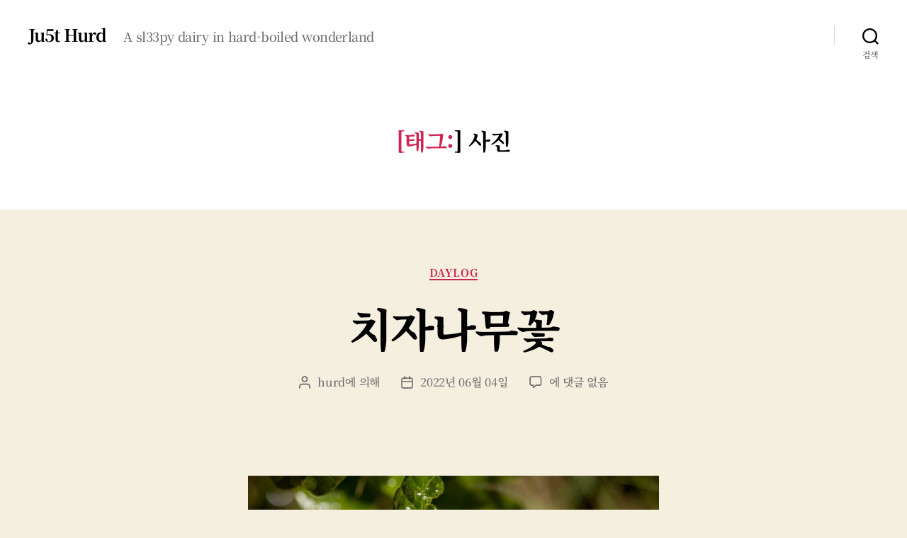

--- FILE ---
content_type: text/css
request_url: https://justhurd.net/wp-content/themes/twentytwenty-child/style.css?ver=1.0.0
body_size: 572
content:
/*
Theme Name: TwentyTwenty Child
Template: twentytwenty
Theme URI: <https://justhurd.net/>
Author: justhurd
Author URI: <https://justhurd.net/>
Description: A child theme of TwentyTwenty theme
Version: 1.0.0
Requires at least: 5.0
Tested up to: 5.4
Requires PHP: 7.0
 */

/* web fonts */
@import url('https://fonts.googleapis.com/css2?family=Noto+Serif+KR:wght@100;300;400;500;700;900&display=swap');
@import url('https://webfontbox.github.io/Arita/font.css');
@import url('https://webfontbox.github.io/Arita/font.min.css');

* {
  font-family: "Noto Serif KR", serif;
}


--- FILE ---
content_type: text/css; charset=utf-8
request_url: https://webfontbox.github.io/Arita/font.css
body_size: -147
content:
@font-face {
  font-family: 'Arita Sans';
  src: url("./src/AritaSans-Thin.woff");
  src: url("./src/AritaSans-Thin.woff") format("woff"), url("./src/AritaSans-Thin.ttf") format("truetype"), url("./src/AritaSans-Thin.svg#AritaSans-Thin") format("svg");
  font-weight: 100;
  font-style: normal;
}

@font-face {
  font-family: 'Arita Sans';
  src: url("./src/AritaSans-SemiBold.woff");
  src: url("./src/AritaSans-SemiBold.woff") format("woff"), url("./src/AritaSans-SemiBold.ttf") format("truetype"), url("./src/AritaSans-SemiBold.svg#AritaSans-SemiBold") format("svg");
  font-weight: 600;
  font-style: normal;
}

@font-face {
  font-family: 'Arita Sans';
  src: url("./src/AritaSans-Bold.woff");
  src: url("./src/AritaSans-Bold.woff") format("woff"), url("./src/AritaSans-Bold.ttf") format("truetype"), url("./src/AritaSans-Bold.svg#AritaSans-Bold") format("svg");
  font-weight: bold;
  font-style: normal;
}

@font-face {
  font-family: 'Arita Sans';
  src: url("./src/AritaSans-Medium.woff");
  src: url("./src/AritaSans-Medium.woff") format("woff"), url("./src/AritaSans-Medium.ttf") format("truetype"), url("./src/AritaSans-Medium.svg#AritaSans-Medium") format("svg");
  font-weight: 500;
  font-style: normal;
}

@font-face {
  font-family: 'Arita Sans';
  src: url("./src/AritaSans-Light.woff");
  src: url("./src/AritaSans-Light.woff") format("woff"), url("./src/AritaSans-Light.ttf") format("truetype"), url("./src/AritaSans-Light.svg#AritaSans-Light") format("svg");
  font-weight: 300;
  font-style: normal;
}

@font-face {
  font-family: 'Arita';
  src: url("./src/Arita4.0_T.woff");
  src: url("./src/Arita4.0_T.woff") format("woff"), url("./src/Arita4.0_T.ttf") format("truetype");
  font-weight: 100;
  font-style: normal;
}

@font-face {
  font-family: 'Arita';
  src: url("./src/Arita4.0_SB.woff");
  src: url("./src/Arita4.0_SB.woff") format("woff"), url("./src/Arita4.0_SB.ttf") format("truetype");
  font-weight: 600;
  font-style: normal;
}

@font-face {
  font-family: 'Arita';
  src: url("./src/Arita4.0_M.woff");
  src: url("./src/Arita4.0_M.woff") format("woff"), url("./src/Arita4.0_M.ttf") format("truetype");
  font-weight: 500;
  font-style: normal;
}

@font-face {
  font-family: 'Arita';
  src: url("./src/Arita4.0_L.woff");
  src: url("./src/Arita4.0_L.woff") format("woff"), url("./src/Arita4.0_L.ttf") format("truetype");
  font-weight: 300;
  font-style: normal;
}

@font-face {
  font-family: 'Arita';
  src: url("./src/Arita4.0_B.woff");
  src: url("./src/Arita4.0_B.woff") format("woff"), url("./src/Arita4.0_B.ttf") format("truetype");
  font-weight: bold;
  font-style: normal;
}

@font-face {
  font-family: 'Arita buri';
  src: url("./src/Arita-buri-SB.woff");
  src: url("./src/Arita-buri-SB.woff") format("woff"), url("./src/Arita-buri-SB.ttf") format("truetype");
  font-weight: 600;
  font-style: normal;
}

@font-face {
  font-family: 'Arita buri';
  src: url("./src/Arita-buri-M.woff");
  src: url("./src/Arita-buri-M.woff") format("woff"), url("./src/Arita-buri-M.ttf") format("truetype");
  font-weight: 500;
  font-style: normal;
}

@font-face {
  font-family: 'Arita buri';
  src: url("./src/Arita-buri-L.woff");
  src: url("./src/Arita-buri-L.woff") format("woff"), url("./src/Arita-buri-L.ttf") format("truetype");
  font-weight: 300;
  font-style: normal;
}

@font-face {
  font-family: 'Arita buri';
  src: url("./src/Arita-buri-HL.woff");
  src: url("./src/Arita-buri-HL.woff") format("woff"), url("./src/Arita-buri-HL.ttf") format("truetype");
  font-weight: normal;
  font-style: normal;
}

@font-face {
  font-family: 'Arita buri';
  src: url("./src/Arita-buri-B.woff");
  src: url("./src/Arita-buri-B.woff") format("woff"), url("./src/Arita-buri-B.ttf") format("truetype");
  font-weight: bold;
  font-style: normal;
}


--- FILE ---
content_type: text/css; charset=utf-8
request_url: https://webfontbox.github.io/Arita/font.min.css
body_size: 92
content:
@font-face{font-family:'Arita Sans';src:url("./src/AritaSans-Thin.woff");src:url("./src/AritaSans-Thin.woff") format("woff"),url("./src/AritaSans-Thin.ttf") format("truetype"),url("./src/AritaSans-Thin.svg#AritaSans-Thin") format("svg");font-weight:100;font-style:normal}@font-face{font-family:'Arita Sans';src:url("./src/AritaSans-SemiBold.woff");src:url("./src/AritaSans-SemiBold.woff") format("woff"),url("./src/AritaSans-SemiBold.ttf") format("truetype"),url("./src/AritaSans-SemiBold.svg#AritaSans-SemiBold") format("svg");font-weight:600;font-style:normal}@font-face{font-family:'Arita Sans';src:url("./src/AritaSans-Bold.woff");src:url("./src/AritaSans-Bold.woff") format("woff"),url("./src/AritaSans-Bold.ttf") format("truetype"),url("./src/AritaSans-Bold.svg#AritaSans-Bold") format("svg");font-weight:bold;font-style:normal}@font-face{font-family:'Arita Sans';src:url("./src/AritaSans-Medium.woff");src:url("./src/AritaSans-Medium.woff") format("woff"),url("./src/AritaSans-Medium.ttf") format("truetype"),url("./src/AritaSans-Medium.svg#AritaSans-Medium") format("svg");font-weight:500;font-style:normal}@font-face{font-family:'Arita Sans';src:url("./src/AritaSans-Light.woff");src:url("./src/AritaSans-Light.woff") format("woff"),url("./src/AritaSans-Light.ttf") format("truetype"),url("./src/AritaSans-Light.svg#AritaSans-Light") format("svg");font-weight:300;font-style:normal}@font-face{font-family:'Arita';src:url("./src/Arita4.0_T.woff");src:url("./src/Arita4.0_T.woff") format("woff"),url("./src/Arita4.0_T.ttf") format("truetype");font-weight:100;font-style:normal}@font-face{font-family:'Arita';src:url("./src/Arita4.0_SB.woff");src:url("./src/Arita4.0_SB.woff") format("woff"),url("./src/Arita4.0_SB.ttf") format("truetype");font-weight:600;font-style:normal}@font-face{font-family:'Arita';src:url("./src/Arita4.0_M.woff");src:url("./src/Arita4.0_M.woff") format("woff"),url("./src/Arita4.0_M.ttf") format("truetype");font-weight:500;font-style:normal}@font-face{font-family:'Arita';src:url("./src/Arita4.0_L.woff");src:url("./src/Arita4.0_L.woff") format("woff"),url("./src/Arita4.0_L.ttf") format("truetype");font-weight:300;font-style:normal}@font-face{font-family:'Arita';src:url("./src/Arita4.0_B.woff");src:url("./src/Arita4.0_B.woff") format("woff"),url("./src/Arita4.0_B.ttf") format("truetype");font-weight:bold;font-style:normal}@font-face{font-family:'Arita buri';src:url("./src/Arita-buri-SB.woff");src:url("./src/Arita-buri-SB.woff") format("woff"),url("./src/Arita-buri-SB.ttf") format("truetype");font-weight:600;font-style:normal}@font-face{font-family:'Arita buri';src:url("./src/Arita-buri-M.woff");src:url("./src/Arita-buri-M.woff") format("woff"),url("./src/Arita-buri-M.ttf") format("truetype");font-weight:500;font-style:normal}@font-face{font-family:'Arita buri';src:url("./src/Arita-buri-L.woff");src:url("./src/Arita-buri-L.woff") format("woff"),url("./src/Arita-buri-L.ttf") format("truetype");font-weight:300;font-style:normal}@font-face{font-family:'Arita buri';src:url("./src/Arita-buri-HL.woff");src:url("./src/Arita-buri-HL.woff") format("woff"),url("./src/Arita-buri-HL.ttf") format("truetype");font-weight:normal;font-style:normal}@font-face{font-family:'Arita buri';src:url("./src/Arita-buri-B.woff");src:url("./src/Arita-buri-B.woff") format("woff"),url("./src/Arita-buri-B.ttf") format("truetype");font-weight:bold;font-style:normal}
